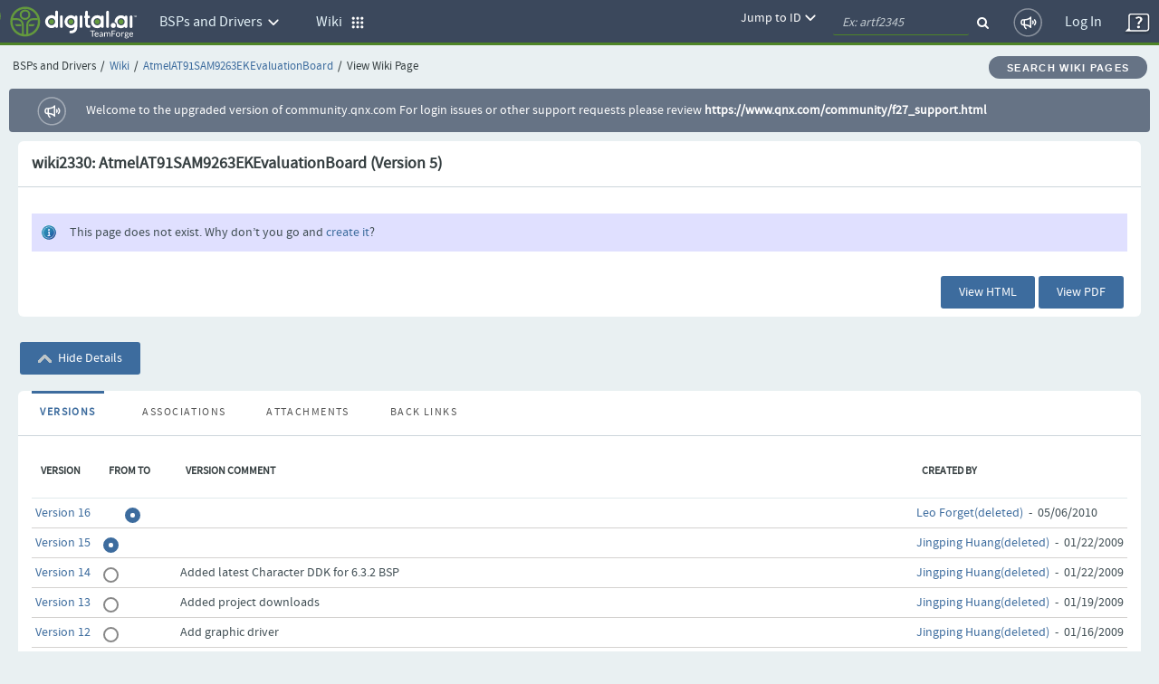

--- FILE ---
content_type: text/html;charset=UTF-8
request_url: https://community.qnx.com/sf/wiki/do/viewPage/projects.bsp/wiki/AtmelAT91SAM9263EKEvaluationBoard;jsessionid=cu0ZQ0us2TGI6r79P4kRoBhL.tf?showDetails=true&version=5
body_size: 6778
content:
































  
  
  
  

  















<!DOCTYPE html PUBLIC "-//W3C//DTD XHTML 1.0 Transitional//EN" "http://www.w3.org/TR/xhtml1/DTD/xhtml1-transitional.dtd">
<html xmlns="http://www.w3.org/1999/xhtml" lang="en" xml:lang="en">
<head>
  <title>TeamForge : View Wiki Page: AtmelAT91SAM9263EKEvaluationBoard</title>

  <base href="/"/>

  <meta http-equiv="Content-Type" content="text/html; charset=UTF-8" />

  <link href="/css/saturn_specific.css?_=20220406104743" type="text/css" rel="stylesheet"/><link href="/css/header_footer_common.css?_=20220406104743" type="text/css" rel="stylesheet"/><link href="/css/font-awesome.min.css?_=20220406104743" type="text/css" rel="stylesheet"/><link href="/sf-images/icons/favicon.ico" rel="shortcut icon"/><link type="text/css" href="/ctf/css/all-thirdparty.css?_=20220406104743" rel="stylesheet"/><link type="text/css" href="/ctf/css/all-common.css?_=20220406104743" rel="stylesheet"/><link type="text/css" href="/ctf/css/all-sf.css?_=20220406104743" rel="stylesheet"/><link type="text/css" href="/ctf/api/main/css-customization?_=20220406104743" rel="stylesheet"/>
  <script type="text/javascript">
  var showFilterTxt = 'Show filters';
  var hideFilterTxt = 'Hide filters';
  var plusTxt = 'Plus';
  var minusTxt = 'Minus';
  var openFolderTxt = 'Open Folder';
  var closeFolderTxt = 'Closed Folder';
  var tConnectorTxt = 'T-Connector';
  var lastNodeTxt = 'L-Connector';
  var lineConnectorTxt = 'Line-Connector';
  var filterMaxCheckBoxAllowed = '10';
  var messageMaxCheckBoxSelected =
	  'Multi-selection is limited to 10 options only. ';
  
  var requestLocale = 'request.getLocale()';
  var baseHelp ='/help/teamforge220/page';
  </script>



  <meta content="width=device-width, initial-scale=1.0" name="viewport"/><script>
    var showPathDiv = '';
    var sessionTimeoutHeader = 'Your session has timed out due to inactivity';
    var sessionTimeoutNote = 'Please login to continue';
    var sessionTimeoutUsername = 'User Name';
    var sessionTimeoutPassword = 'Password';
    var sessionTimeoutLoginButton = 'Log In';
    var sessionTimeoutLoginSucess = '';
    var sessionTimeoutLoginFail = 'Invalid Login';
    var autoCompleteAction = 'on';
    var isHttpTest = false;
    var isSamlIDPEnabled = 'false';
    var isSamlLdapIDPEnabled = 'false';

  </script><script src="/sf/js/jquery/jquery.js?_=20220406104743" type="text/javascript"> </script><script src="/sf/js/jquery/plugins/browser.js?_=20220406104743" type="text/javascript"> </script><script type="text/javascript">var $j = jQuery.noConflict();</script><script src="/sf/js/sf_functions.js?_=20220406104743" type="text/javascript"> </script><script src="/sf/js/user_picker.js?_=20220406104743" type="text/javascript"> </script><script src="/sf/js/session_timeout_handler.js?_=20220406104743" type="text/javascript"> </script><script src="/sf/js/jump_to.js?_=20220406104743" type="text/javascript"> </script><script src="/sf/js/pwdPolicy.js?_=20220406104743" type="text/javascript"> </script><script src="/sf/js/bootstrap/bootstrap-tooltip.js?_=20220406104743" type="text/javascript"> </script><script src="/sf/js/bootstrap/bootstrap-dropdown-override.js?_=20220406104743" type="text/javascript"> </script><script src="/sf/js/bootstrap/bootstrap-alert.js?_=20220406104743" type="text/javascript"> </script><script src="/sf/js/bootstrap/bootstrap-modal.js?_=20220406104743" type="text/javascript"> </script><script src="/sf/js/bootstrap/bootstrap-collapse.js?_=20220406104743" type="text/javascript"> </script>
  


<script type="text/javascript" src="/sf/include/calendar/calendar.js"></script>
<script type="text/javascript" src="/sf/include/calendar/lang/calendar-en.js"></script>
<link type="text/css" rel="stylesheet" href="/sf/include/calendar/calendar-system.css"/>
<script type="text/javascript" src="/sf/js/sfcalendar.js"></script>
<script type="text/javascript" src="/sf/include/datepicker/datepicker.js"></script>
<link type="text/css" rel="stylesheet" href="/sf/include/datepicker/datepicker.css"/>

<script language="JavaScript" type="text/javascript">
  // <![CDATA[
  setJsCalendarFormat('mm/dd/y');
  // ]]>
</script>

  

<script language="JavaScript">
    // tablayout /////////////////////////////////////////////////////////////////
    //
    function selectTab(tabNum){
        // Variables for customisation:
        var colourOfInactiveTab = "#D2D2D2";
        var colourOfActiveTab = "#DFDFDF";
        var colourOfInactiveLink = "#333333";
        var colourOfActiveLink = "#333333";
        var colourOfActiveBottomBorder = "#DFDFDF";
        var colourOfInactiveBottomBorder = "1px solid #ff0000";
        // end variables
        if (document.getElementById){
            i = 0;
            while (document.getElementById('tabContent' + i) != null) {
                document.getElementById('tabContent' + i).style.display='none';
                //document.getElementById('tab' + i).style.background=colourOfInactiveTab;
                //document.getElementById('tab' + i).style.color=colourOfInactiveLink;
                i++;
            }
            document.getElementById('tabContent' + tabNum).style.display='block';
            //document.getElementById('tab' + tabNum).style.background=colourOfActiveTab;

            //document.getElementById('tab' + tabNum).style.color=colourOfActiveLink;
        }
    }

</script>
  

  <script language="JavaScript">
  // xloadmenu functions ////////////////////////////////////////////////////
  //
  function menuToggleOpen(o,framesetCall) {
    var i,l,t;
    i = o.getElementsByTagName('img')[0];
    l = o.parentNode.getElementsByTagName('div')[1];

    if (l.style.display == 'block') {
        l.style.display = 'none';
	i.src = i.src.replace('_open.','_closed.');
    } else {
	i.src = i.src.replace('_closed.','_open.');
	l.style.display = 'block';
    }
  } // menuToggleOpen

  function menuToggleClose(o,openstate,framesetCall) {
    var i,l,t;
    i = o.getElementsByTagName('img')[0];
    l = o.parentNode.getElementsByTagName('div')[1];

    if (l.style.display !='none') {
	l.style.display ='none';
	i.src = i.src.replace('_open.','_closed.');
    } else{
	l.style.display = 'block';
	i.src = i.src.replace('_closed.','_open.');
    }
  } // menuToggleClose
  </script>
  
     












<link rel="stylesheet" media="screen, projection, print" type="text/css"
     href="/sf/templates/ctf/jspwiki.css"/>

<link rel="stylesheet" type="text/css" media="print" 
     href="/sf/templates/ctf/jspwiki_print.css" />
<!-- INCLUDERESOURCES (stylesheet) -->

<!-- INCLUDERESOURCES (inlinecss) -->



<noscript>
<style type="text/css">
#hiddenmorepopup { display:block; }
</style>
</noscript>


<script type="text/javascript" src="/sf/js/jspwiki/mootools.js"></script>
<script type="text/javascript" src="/sf/js/jspwiki/prettify.js"></script>
<script type="text/javascript" src="/sf/js/jspwiki/jspwiki-common.js"></script>
<script type="text/javascript" src="/sf/js/jspwiki/jspwiki-commonstyles.js"></script>
<!-- INCLUDERESOURCES (script) -->





<meta name="wikiContext" content='view' />
<meta name="wikiBaseUrl" content='' />
<meta name="wikiEditUrl" content='/sf/wiki/do/createPage/projects.bsp/wiki?pageName=AtmelAT91SAM9263EKEvaluationBoardjsessionidcu0ZQ0us2TGI6r79P4kRoBhL.tf&referrerPageName=AtmelAT91SAM9263EKEvaluationBoard' />
<meta name="wikiJsonUrl" content='' />
<meta name="wikiPageName" content='AtmelAT91SAM9263EKEvaluationBoardjsessionidcu0ZQ0us2TGI6r79P4kRoBhL.tf' />
<meta name="wikiUserName" content='nobody(nobody)' />
<meta name="wikiApplicationName" content='CollabNetTeamForge' />

<script type="text/javascript">//<![CDATA[
/* Localized javascript strings: LocalizedStrings[] */
var LocalizedStrings = {
"javascript.sbox.clone.suffix":"-New",
"javascript.slimbox.remoteRequest":"Remote Request {0} of {1}",
"javascript.filter.all":"( All )",
"javascript.group.validName":"Please provide a valid name for the new Group",
"javascript.slimbox.next":"Next&raquo;",
"javascript.slimbox.previous":"&laquo;Previous",
"javascript.favs.show":"Click to show Favorites",
"javascript.slimbox.close":"Close &#215;",
"javascript.prefs.areyousure":"Without clicking the Save User Preferences button, your changes will be lost. Are you sure you want to exit this page?",
"javascript.edit.findandreplace.nomatch":"No match found!",
"javascript.tip.default.title":"More...",
"javascript.collapse":"Click to collapse",
"javascript.slimbox.error":"<h2>Error</h2>There was a problem with your request.<br />Please try again",
"javascript.sort.ascending":"Ascending order. Click to reverse sort order",
"javascript.sectionediting.label":"Section Overview",
"javascript.edit.areyousure":"Without clicking the Save button, your changes will be lost. Are you sure you want to exit this page?",
"javascript.edit.toolbar.makeSelection":"Please make first a selection.",
"javascript.category.title":"Click to show category [{0}] ...",
"javascript.slimbox.info":"Image {0} of {1}",
"javascript.slimbox.directLink":"Direct Link to the target",
"javascript.quick.edit.title":"Edit section {0}...",
"javascript.favs.hide":"Click to hide Favorites",
"javascript.sort.click":"Click to sort",
"javascript.edit.startOfPage":"( Start of page )",
"javascript.quick.edit":"[Edit]",
"javascript.edit.resize":"Drag to resize the text area",
"javascript.edit.allsections":"( All )",
"javascript.sort.descending":"Descending order. Click to reverse sort order",
"javascript.expand":"Click to expand",
"javascript.slimbox.close.title":"Close [Esc]"
};


/* INCLUDERESOURCES (jsfunction) */

//]]></script>

<meta http-equiv="Content-Type" content="text/html; charset=UTF-8" />

 <link rel="start"  href="/sf/wiki/do/viewPage/projects.bsp/wiki/HomePage"
    title="Front page" />
<link rel="alternate stylesheet" type="text/css" href="/sf/templates/ctf/jspwiki_print.css"
    title="Print friendly" />
<link rel="alternate stylesheet" type="text/css" href="/sf/templates/ctf/jspwiki.css"
    title="Standard" />



  <!-- Permission check routines cause the Page to be translated. So removing in-lined permission checks -->
    
    <link rel="alternate" type="application/x-wiki" 
          href="/sf/wiki/do/createPage/projects.bsp/wiki?pageName=AtmelAT91SAM9263EKEvaluationBoardjsessionidcu0ZQ0us2TGI6r79P4kRoBhL.tf&referrerPageName=AtmelAT91SAM9263EKEvaluationBoard"
          title="Edit current page [ e ]" />
    










  
  <!--TODO Temporary hack to run http tests. Must remove once http tests are migrated-->
 
 
  
   <script src="/ctf/js/polyfills.js?_=20220406104743" type="text/javascript">&#xa0;</script>
   <script src="/ctf/js/vendors.js?_=20220406104743" type="text/javascript">&#xa0;</script>
   <script src="/ctf/js/all-in-one-thirdparty.js?_=20220406104743" type="text/javascript">&#xa0;</script>
   <script src="/ctf/js/all-in-one.js?_=20220406104743" type="text/javascript">&#xa0;</script>
   <script src="/ctf/js/all-in-one-saturn.js?_=20220406104743" type="text/javascript">&#xa0;</script>
   <script src="/ctf/api/main/js-customization?_=20220406104743" type="text/javascript">&#xa0;</script>
  

</head>

  <body class="ctf_7_x_styles"  data-ng-app="saturn" saturn="">
  <!--TODO Temporary hack to run http tests. Must remove once http tests are migrated-->

  
  
  <div ng-bindable="" class="ctf-header-content">
    <div class="core-top-nav"></div>
    <div class="core-license-banner"></div>
  </div>
  


<!-- SourceForge expiration banner begin -->











  
  
    
    
    
    
    
  


  
    
    
    
    
      
    
  
  


  
  
    
  



  
  
    
    



<!-- SourceForge expiration banner end -->

<!-- CollabNet TeamForge content-area begin -->
<div class="contentArea ctf-page-content-area">

<!-- Breadcrumbs begin -->



<div class="crumbs-container"><table border="0" width="100%"><tr><td><div class="breadcrumb">
    <span class="project-title-crumb">BSPs and Drivers</span><span class="divider">/</span><a href="/sf/go/projects.bsp/wiki">Wiki</a><span class="divider">/</span><a href="/sf/wiki/do/viewPage/projects.bsp/wiki/AtmelAT91SAM9263EKEvaluationBoard">AtmelAT91SAM9263EKEvaluationBoard</a><span class="divider">/</span>View Wiki Page
  </div></td><td width="6%"><div class="btn btn-secondary btn-rounded"><a href="/sf/wiki/do/searchWikiPages/projects.bsp/wiki/AtmelAT91SAM9263EKEvaluationBoard" id="searchWikiPagesLink">Search Wiki Pages</a></div></td></tr></table></div>
<!-- Breadcrumbs end -->
<!-- Custom HTML Top Messages begin -->

<!-- Custom HTML Top Messages end -->


<div ng-bindable="">
  <!-- SourceForge messages begin -->
  <div class="core-broadcast-message">&#xa0;</div>
  <!-- SourceForge messages end -->

  <div class="sessionmessages ctf-content" id="messagesDiv">
  
  
  
  </div>

  <div class="widgets-notifications ctf-content"></div>
</div>

<!-- SourceForge content begin -->
<div id="main" class="ctf-main-content">
    
    <table class="ItemDetailContainer">
      <tr class="ContainerHeader">
        <td>
          wiki2330: AtmelAT91SAM9263EKEvaluationBoard
          







  
  
            (Version 5)
  

        </td>
      </tr>
      <tr>
        <td class="ItemDetailContainerCell">
        <div id="page">
          







  










<div id="pagecontent">

</div>






  
  <div class="information" >
  This page does not exist.  Why don&#8217;t you go and <a href="/sf/wiki/do/createPage/projects.bsp/wiki?pageName=AtmelAT91SAM9263EKEvaluationBoardjsessionidcu0ZQ0us2TGI6r79P4kRoBhL.tf&referrerPageName=AtmelAT91SAM9263EKEvaluationBoard" accesskey="" title="">create it</a>?
  </div>


        </div>
      
        
          
            
          









        </td>
      </tr>
      
      <tr class="ContainerFooter">
        <td>
        <form name="deletePageForm" action="/sf/wiki/do/deletePage/projects.bsp/wiki/AtmelAT91SAM9263EKEvaluationBoard" id="deletePageForm" method="post">
	      <input name="_xsrftoken" type="hidden" value="F3287DA52CA08396CE5D9DA9EA81EF66"/>
          <div class="AlignRight">
            <div class="Button"><div class="Middle"><a href="/sf/wiki/do/viewHtml/projects.bsp/wiki/AtmelAT91SAM9263EKEvaluationBoard" target="_blank" id="view_wiki_page.html">View HTML</a></div></div>

            <div class="Button"><div class="Middle"><a href="/sf/wiki/do/viewPdf/projects.bsp/wiki/AtmelAT91SAM9263EKEvaluationBoard" target="_blank" id="view_wiki_page.viewpdf">View PDF</a></div></div>

            
            
           
            
              &nbsp;
            
          </div>
          </form>
        </td>
      </tr>
    </table>

    <br/>

    
        
    

    
      
        <div class="Button" id="_SfButton_hidePageDetails"><div class="Middle">
          <a href="/sf/wiki/do/viewPage/projects.bsp/wiki/AtmelAT91SAM9263EKEvaluationBoard?showDetails=false&version=5" id="view_wiki_page.hidePageDetails"><img src="/sf-images/icons/arrow_expanded.png" style="vertical-align: middle;" alt="Expanded Section">
          Hide Details</a>
        </div></div>

      
      <br/><br/>

      

      <div class="ctf-tab-wrap"> <table class="TabTable" cellpadding="0" cellspacing="0" border="0">
 <tr><td width="0" background="/sf-images/tabs/tab_active_middle.gif" class="SelectedTabBody"><a href="&#47;sf&#47;wiki&#47;do&#47;viewPage&#47;projects&#46;bsp&#47;wiki&#47;AtmelAT91SAM9263EKEvaluationBoard&#59;jsessionid&#61;cu0ZQ0us2TGI6r79P4kRoBhL&#46;tf&#63;selectedTab&#61;versions&#38;version&#61;5" id="versions">Versions</a></td>
<td width="0" background="/sf-images/tabs/tab_inactive_middle.gif" class="TabBody"  ><a href="&#47;sf&#47;wiki&#47;do&#47;viewPage&#47;projects&#46;bsp&#47;wiki&#47;AtmelAT91SAM9263EKEvaluationBoard&#59;jsessionid&#61;cu0ZQ0us2TGI6r79P4kRoBhL&#46;tf&#63;selectedTab&#61;associations&#38;version&#61;5" id="associations">Associations</a></td>
<td width="0" background="/sf-images/tabs/tab_inactive_middle.gif" class="TabBody"  ><a href="&#47;sf&#47;wiki&#47;do&#47;viewPage&#47;projects&#46;bsp&#47;wiki&#47;AtmelAT91SAM9263EKEvaluationBoard&#59;jsessionid&#61;cu0ZQ0us2TGI6r79P4kRoBhL&#46;tf&#63;selectedTab&#61;attachments&#38;version&#61;5" id="attachments">Attachments</a></td>
<td width="0" background="/sf-images/tabs/tab_inactive_middle.gif" class="TabBody" ><a href="&#47;sf&#47;wiki&#47;do&#47;viewPage&#47;projects&#46;bsp&#47;wiki&#47;AtmelAT91SAM9263EKEvaluationBoard&#59;jsessionid&#61;cu0ZQ0us2TGI6r79P4kRoBhL&#46;tf&#63;selectedTab&#61;backlinks&#38;version&#61;5" id="backlinks">Back Links</a></td>
<td width="100%" background="/sf-images/tabs/horiz_notab_background.gif">&nbsp;</td></tr><tr class="TabHeader"><td colspan="11" nowrap="true" ></td></tr></table>
          






<form action="/sf/wiki/do/compare/projects.bsp/wiki/AtmelAT91SAM9263EKEvaluationBoard" name="listTasksSelect" method="POST">
<input type="hidden" name="sfsubmit" />
<input type="hidden" name="_submitterURL" value="http://localhost:8080/sf/wiki/do/viewPage/projects.bsp/wiki/AtmelAT91SAM9263EKEvaluationBoard;jsessionid=cu0ZQ0us2TGI6r79P4kRoBhL.tf?showDetails=true&amp;version=5" /><input type="text" name="dummyField" style="display:none;" aria-label="dummyField"/>
<input type="hidden" name="_xsrftoken" value="F3287DA52CA08396CE5D9DA9EA81EF66">
<ul id="pagehistory" style="margin:0;display:block; padding: 0px; border: 0px none; " class="left">
<table id="wikiPageVersionsTable" class="ItemListTable" width="100%">

<tr class="ItemListHeader">
	

    <td scope="col">
	    <span>Version</span>
    </td>

    
	<td scope="col">
	    <span>From  To</span>
	</td>
    
    <td scope="col">
	    <span>Version Comment</span>
    </td>
    <td scope="col">
		<span>Created By</span>
    </td>
</tr>




    <tr class="
	OddRow
	">

	    
	<td width="75">

		

	    
		

	    

	    
	    
	    <a href="/sf/wiki/do/viewPage/projects.bsp/wiki/AtmelAT91SAM9263EKEvaluationBoard?">Version 16</a>
	</td>

	<td width="85" align="left">
            
	    <span style="visibility: hidden;"><input class="primary-radio" style="visibility: visible;" onclick="hideUnhide(this)" value="16" name="wikiPageNewVersion" id="wikiPageNewVersion_16" type="radio" title="Select Version 16"><label for="wikiPageNewVersion_16" class="custom-label" style="visibility: visible;"></label> <input class="primary-radio" style="visibility: visible;" onclick="hideUnhide(this)" value="16" name="version" id="version_16" type="radio" title="Select Version 16"/><label for="version_16" class="custom-label" style="visibility: visible;" ></label></span>
	    
	    
	</td>


	<td>
	    
	</td>
	<td width="200" style="white-space: nowrap;">
	    <a href="/sf/global/do/viewUser/lforget@qnx.com">Leo Forget(deleted)</a>
	    &nbsp;-&nbsp;
	    05/06/2010
	</td>
    </tr>


    <tr class="
	EvenRow
	">

	    
	<td width="75">

		

	    
		
	    
		

	    

	    
	    
	    <a href="/sf/wiki/do/viewPage/projects.bsp/wiki/AtmelAT91SAM9263EKEvaluationBoard?version=15">Version 15</a>
	</td>

	<td width="85" align="left">
            
	    <span style="visibility: hidden;"><input class="primary-radio" style="visibility: visible;" onclick="hideUnhide(this)" value="15" name="wikiPageNewVersion" id="wikiPageNewVersion_15" type="radio" title="Select Version 15"><label for="wikiPageNewVersion_15" class="custom-label" style="visibility: visible;"></label> <input class="primary-radio" style="visibility: visible;" onclick="hideUnhide(this)" value="15" name="version" id="version_15" type="radio" title="Select Version 15"/><label for="version_15" class="custom-label" style="visibility: visible;" ></label></span>
	    
	    
	</td>


	<td>
	    
	</td>
	<td width="200" style="white-space: nowrap;">
	    <a href="/sf/global/do/viewUser/jhuang@qnx.com">Jingping Huang(deleted)</a>
	    &nbsp;-&nbsp;
	    01/22/2009
	</td>
    </tr>


    <tr class="
	OddRow
	">

	    
	<td width="75">

		

	    
		
	    
		

	    

	    
	    
	    <a href="/sf/wiki/do/viewPage/projects.bsp/wiki/AtmelAT91SAM9263EKEvaluationBoard?version=14">Version 14</a>
	</td>

	<td width="85" align="left">
            
	    <span style="visibility: hidden;"><input class="primary-radio" style="visibility: visible;" onclick="hideUnhide(this)" value="14" name="wikiPageNewVersion" id="wikiPageNewVersion_14" type="radio" title="Select Version 14"><label for="wikiPageNewVersion_14" class="custom-label" style="visibility: visible;"></label> <input class="primary-radio" style="visibility: visible;" onclick="hideUnhide(this)" value="14" name="version" id="version_14" type="radio" title="Select Version 14"/><label for="version_14" class="custom-label" style="visibility: visible;" ></label></span>
	    
	    
	</td>


	<td>
	    Added  latest Character DDK for 6.3.2 BSP
	</td>
	<td width="200" style="white-space: nowrap;">
	    <a href="/sf/global/do/viewUser/jhuang@qnx.com">Jingping Huang(deleted)</a>
	    &nbsp;-&nbsp;
	    01/22/2009
	</td>
    </tr>


    <tr class="
	EvenRow
	">

	    
	<td width="75">

		

	    
		
	    
		

	    

	    
	    
	    <a href="/sf/wiki/do/viewPage/projects.bsp/wiki/AtmelAT91SAM9263EKEvaluationBoard?version=13">Version 13</a>
	</td>

	<td width="85" align="left">
            
	    <span style="visibility: hidden;"><input class="primary-radio" style="visibility: visible;" onclick="hideUnhide(this)" value="13" name="wikiPageNewVersion" id="wikiPageNewVersion_13" type="radio" title="Select Version 13"><label for="wikiPageNewVersion_13" class="custom-label" style="visibility: visible;"></label> <input class="primary-radio" style="visibility: visible;" onclick="hideUnhide(this)" value="13" name="version" id="version_13" type="radio" title="Select Version 13"/><label for="version_13" class="custom-label" style="visibility: visible;" ></label></span>
	    
	    
	</td>


	<td>
	    Added project downloads 
	</td>
	<td width="200" style="white-space: nowrap;">
	    <a href="/sf/global/do/viewUser/jhuang@qnx.com">Jingping Huang(deleted)</a>
	    &nbsp;-&nbsp;
	    01/19/2009
	</td>
    </tr>


    <tr class="
	OddRow
	">

	    
	<td width="75">

		

	    
		
	    
		

	    

	    
	    
	    <a href="/sf/wiki/do/viewPage/projects.bsp/wiki/AtmelAT91SAM9263EKEvaluationBoard?version=12">Version 12</a>
	</td>

	<td width="85" align="left">
            
	    <span style="visibility: hidden;"><input class="primary-radio" style="visibility: visible;" onclick="hideUnhide(this)" value="12" name="wikiPageNewVersion" id="wikiPageNewVersion_12" type="radio" title="Select Version 12"><label for="wikiPageNewVersion_12" class="custom-label" style="visibility: visible;"></label> <input class="primary-radio" style="visibility: visible;" onclick="hideUnhide(this)" value="12" name="version" id="version_12" type="radio" title="Select Version 12"/><label for="version_12" class="custom-label" style="visibility: visible;" ></label></span>
	    
	    
	</td>


	<td>
	    Add graphic driver
	</td>
	<td width="200" style="white-space: nowrap;">
	    <a href="/sf/global/do/viewUser/jhuang@qnx.com">Jingping Huang(deleted)</a>
	    &nbsp;-&nbsp;
	    01/16/2009
	</td>
    </tr>


    <tr class="
	EvenRow
	">

	    
	<td width="75">

		

	    
		
	    
		

	    

	    
	    
	    <a href="/sf/wiki/do/viewPage/projects.bsp/wiki/AtmelAT91SAM9263EKEvaluationBoard?version=11">Version 11</a>
	</td>

	<td width="85" align="left">
            
	    <span style="visibility: hidden;"><input class="primary-radio" style="visibility: visible;" onclick="hideUnhide(this)" value="11" name="wikiPageNewVersion" id="wikiPageNewVersion_11" type="radio" title="Select Version 11"><label for="wikiPageNewVersion_11" class="custom-label" style="visibility: visible;"></label> <input class="primary-radio" style="visibility: visible;" onclick="hideUnhide(this)" value="11" name="version" id="version_11" type="radio" title="Select Version 11"/><label for="version_11" class="custom-label" style="visibility: visible;" ></label></span>
	    
	    
	</td>


	<td>
	    remove graphic driver for 6.4.0
	</td>
	<td width="200" style="white-space: nowrap;">
	    <a href="/sf/global/do/viewUser/jhuang@qnx.com">Jingping Huang(deleted)</a>
	    &nbsp;-&nbsp;
	    01/14/2009
	</td>
    </tr>


    <tr class="
	OddRow
	">

	    
	<td width="75">

		

	    
		
	    
		

	    

	    
	    
	    <a href="/sf/wiki/do/viewPage/projects.bsp/wiki/AtmelAT91SAM9263EKEvaluationBoard?version=10">Version 10</a>
	</td>

	<td width="85" align="left">
            
	    <span style="visibility: hidden;"><input class="primary-radio" style="visibility: visible;" onclick="hideUnhide(this)" value="10" name="wikiPageNewVersion" id="wikiPageNewVersion_10" type="radio" title="Select Version 10"><label for="wikiPageNewVersion_10" class="custom-label" style="visibility: visible;"></label> <input class="primary-radio" style="visibility: visible;" onclick="hideUnhide(this)" value="10" name="version" id="version_10" type="radio" title="Select Version 10"/><label for="version_10" class="custom-label" style="visibility: visible;" ></label></span>
	    
	    
	</td>


	<td>
	    Added USB
	</td>
	<td width="200" style="white-space: nowrap;">
	    <a href="/sf/global/do/viewUser/jhuang@qnx.com">Jingping Huang(deleted)</a>
	    &nbsp;-&nbsp;
	    01/14/2009
	</td>
    </tr>


    <tr class="
	EvenRow
	">

	    
	<td width="75">

		

	    
		
	    
		

	    

	    
	    
	    <a href="/sf/wiki/do/viewPage/projects.bsp/wiki/AtmelAT91SAM9263EKEvaluationBoard?version=9">Version 9</a>
	</td>

	<td width="85" align="left">
            
	    <span style="visibility: hidden;"><input class="primary-radio" style="visibility: visible;" onclick="hideUnhide(this)" value="9" name="wikiPageNewVersion" id="wikiPageNewVersion_9" type="radio" title="Select Version 9"><label for="wikiPageNewVersion_9" class="custom-label" style="visibility: visible;"></label> <input class="primary-radio" style="visibility: visible;" onclick="hideUnhide(this)" value="9" name="version" id="version_9" type="radio" title="Select Version 9"/><label for="version_9" class="custom-label" style="visibility: visible;" ></label></span>
	    
	    
	</td>


	<td>
	    Updated Atmel At91sam9263 EK BSP
	</td>
	<td width="200" style="white-space: nowrap;">
	    <a href="/sf/global/do/viewUser/jhuang@qnx.com">Jingping Huang(deleted)</a>
	    &nbsp;-&nbsp;
	    01/13/2009
	</td>
    </tr>


    <tr class="
	OddRow
	">

	    
	<td width="75">

		

	    
		
	    
		

	    

	    
	    
	    <a href="/sf/wiki/do/viewPage/projects.bsp/wiki/AtmelAT91SAM9263EKEvaluationBoard?version=8">Version 8</a>
	</td>

	<td width="85" align="left">
            
	    <span style="visibility: hidden;"><input class="primary-radio" style="visibility: visible;" onclick="hideUnhide(this)" value="8" name="wikiPageNewVersion" id="wikiPageNewVersion_8" type="radio" title="Select Version 8"><label for="wikiPageNewVersion_8" class="custom-label" style="visibility: visible;"></label> <input class="primary-radio" style="visibility: visible;" onclick="hideUnhide(this)" value="8" name="version" id="version_8" type="radio" title="Select Version 8"/><label for="version_8" class="custom-label" style="visibility: visible;" ></label></span>
	    
	    
	</td>


	<td>
	    Add Search Keywords
	</td>
	<td width="200" style="white-space: nowrap;">
	    <a href="/sf/global/do/viewUser/jhuang@qnx.com">Jingping Huang(deleted)</a>
	    &nbsp;-&nbsp;
	    12/15/2008
	</td>
    </tr>


    <tr class="
	EvenRow
	">

	    
	<td width="75">

		

	    
		
	    
		

	    

	    
	    
	    <a href="/sf/wiki/do/viewPage/projects.bsp/wiki/AtmelAT91SAM9263EKEvaluationBoard?version=7">Version 7</a>
	</td>

	<td width="85" align="left">
            
	    <span style="visibility: hidden;"><input class="primary-radio" style="visibility: visible;" onclick="hideUnhide(this)" value="7" name="wikiPageNewVersion" id="wikiPageNewVersion_7" type="radio" title="Select Version 7"><label for="wikiPageNewVersion_7" class="custom-label" style="visibility: visible;"></label> <input class="primary-radio" style="visibility: visible;" onclick="hideUnhide(this)" value="7" name="version" id="version_7" type="radio" title="Select Version 7"/><label for="version_7" class="custom-label" style="visibility: visible;" ></label></span>
	    
	    
	</td>


	<td>
	    
	</td>
	<td width="200" style="white-space: nowrap;">
	    <a href="/sf/global/do/viewUser/fplante@blackberry.com">Frederic Plante</a>
	    &nbsp;-&nbsp;
	    07/02/2008
	</td>
    </tr>


    <tr class="
	OddRow
	">

	    
	<td width="75">

		

	    
		
	    
		

	    

	    
	    
	    <a href="/sf/wiki/do/viewPage/projects.bsp/wiki/AtmelAT91SAM9263EKEvaluationBoard?version=6">Version 6</a>
	</td>

	<td width="85" align="left">
            
	    <span style="visibility: hidden;"><input class="primary-radio" style="visibility: visible;" onclick="hideUnhide(this)" value="6" name="wikiPageNewVersion" id="wikiPageNewVersion_6" type="radio" title="Select Version 6"><label for="wikiPageNewVersion_6" class="custom-label" style="visibility: visible;"></label> <input class="primary-radio" style="visibility: visible;" onclick="hideUnhide(this)" value="6" name="version" id="version_6" type="radio" title="Select Version 6"/><label for="version_6" class="custom-label" style="visibility: visible;" ></label></span>
	    
	    
	</td>


	<td>
	    
	</td>
	<td width="200" style="white-space: nowrap;">
	    <a href="/sf/global/do/viewUser/fplante@blackberry.com">Frederic Plante</a>
	    &nbsp;-&nbsp;
	    07/02/2008
	</td>
    </tr>


    <tr class="
	EvenRow
	">

	    
	<td width="75">

		

	    
		
	    
		

	    

	    

	    <a href="/sf/wiki/do/viewPage/projects.bsp/wiki/AtmelAT91SAM9263EKEvaluationBoard?version=5"><strong>
		    Version 5
		</strong></a>


	</td>
	
          
	<td width="85" align="left">
	    <span style="visibility: hidden;"><input style="visibility: visible;" onclick="hideUnhide(this)" value="5" name="wikiPageNewVersion" id="wikiPageNewVersion_5" class="primary-radio" type="radio" title="Select Version 5"/><label for="wikiPageNewVersion_5" class="custom-label" style="visibility: visible;" ></label> <input style="visibility: visible;" class="primary-radio" onclick="hideUnhide(this)" value="5" name="version" id="version_5" type="radio" title="Select Version 5"/><label for="version_5" class="custom-label" style="visibility: visible;" ></label></span>
	    
	    
	    
	    
	</td>


	<td>
	    
	</td>
	<td width="200" style="white-space: nowrap;">
	    <a href="/sf/global/do/viewUser/fplante@blackberry.com">Frederic Plante</a>
	    &nbsp;-&nbsp;
	    07/02/2008
	</td>
    </tr>


    <tr class="
	OddRow
	">

	    
	<td width="75">

		

	    
		
	    
		

	    

	    
	    
	    <a href="/sf/wiki/do/viewPage/projects.bsp/wiki/AtmelAT91SAM9263EKEvaluationBoard?version=4">Version 4</a>
	</td>

	<td width="85" align="left">
            
	    <span style="visibility: hidden;"><input class="primary-radio" style="visibility: visible;" onclick="hideUnhide(this)" value="4" name="wikiPageNewVersion" id="wikiPageNewVersion_4" type="radio" title="Select Version 4"><label for="wikiPageNewVersion_4" class="custom-label" style="visibility: visible;"></label> <input class="primary-radio" style="visibility: visible;" onclick="hideUnhide(this)" value="4" name="version" id="version_4" type="radio" title="Select Version 4"/><label for="version_4" class="custom-label" style="visibility: visible;" ></label></span>
	    
	    
	</td>


	<td>
	    
	</td>
	<td width="200" style="white-space: nowrap;">
	    <a href="/sf/global/do/viewUser/fplante@blackberry.com">Frederic Plante</a>
	    &nbsp;-&nbsp;
	    07/02/2008
	</td>
    </tr>


    <tr class="
	EvenRow
	">

	    
	<td width="75">

		

	    
		
	    
		

	    

	    
	    
	    <a href="/sf/wiki/do/viewPage/projects.bsp/wiki/AtmelAT91SAM9263EKEvaluationBoard?version=3">Version 3</a>
	</td>

	<td width="85" align="left">
            
	    <span style="visibility: hidden;"><input class="primary-radio" style="visibility: visible;" onclick="hideUnhide(this)" value="3" name="wikiPageNewVersion" id="wikiPageNewVersion_3" type="radio" title="Select Version 3"><label for="wikiPageNewVersion_3" class="custom-label" style="visibility: visible;"></label> <input class="primary-radio" style="visibility: visible;" onclick="hideUnhide(this)" value="3" name="version" id="version_3" type="radio" title="Select Version 3"/><label for="version_3" class="custom-label" style="visibility: visible;" ></label></span>
	    
	    
	</td>


	<td>
	    
	</td>
	<td width="200" style="white-space: nowrap;">
	    <a href="/sf/global/do/viewUser/kzeviar@qnx.com">Kroy Zeviar(deleted)</a>
	    &nbsp;-&nbsp;
	    06/02/2008
	</td>
    </tr>


    <tr class="
	OddRow
	">

	    
	<td width="75">

		

	    
		
	    
		

	    

	    
	    
	    <a href="/sf/wiki/do/viewPage/projects.bsp/wiki/AtmelAT91SAM9263EKEvaluationBoard?version=2">Version 2</a>
	</td>

	<td width="85" align="left">
            
	    <span style="visibility: hidden;"><input class="primary-radio" style="visibility: visible;" onclick="hideUnhide(this)" value="2" name="wikiPageNewVersion" id="wikiPageNewVersion_2" type="radio" title="Select Version 2"><label for="wikiPageNewVersion_2" class="custom-label" style="visibility: visible;"></label> <input class="primary-radio" style="visibility: visible;" onclick="hideUnhide(this)" value="2" name="version" id="version_2" type="radio" title="Select Version 2"/><label for="version_2" class="custom-label" style="visibility: visible;" ></label></span>
	    
	    
	</td>


	<td>
	    
	</td>
	<td width="200" style="white-space: nowrap;">
	    <a href="/sf/global/do/viewUser/kzeviar@qnx.com">Kroy Zeviar(deleted)</a>
	    &nbsp;-&nbsp;
	    06/02/2008
	</td>
    </tr>


    <tr class="
	EvenRow
	">

	    
	<td width="75">

		

	    
		
	    
		

	    

	    
	    
	    <a href="/sf/wiki/do/viewPage/projects.bsp/wiki/AtmelAT91SAM9263EKEvaluationBoard?version=1">Version 1</a>
	</td>

	<td width="85" align="left">
            
	    <span style="visibility: hidden;"><input class="primary-radio" style="visibility: visible;" onclick="hideUnhide(this)" value="1" name="wikiPageNewVersion" id="wikiPageNewVersion_1" type="radio" title="Select Version 1"><label for="wikiPageNewVersion_1" class="custom-label" style="visibility: visible;"></label> <input class="primary-radio" style="visibility: visible;" onclick="hideUnhide(this)" value="1" name="version" id="version_1" type="radio" title="Select Version 1"/><label for="version_1" class="custom-label" style="visibility: visible;" ></label></span>
	    
	    
	</td>


	<td>
	    Atmel AT9x BSP description and instructions on how to obtain.
	</td>
	<td width="200" style="white-space: nowrap;">
	    <a href="/sf/global/do/viewUser/kzeviar@qnx.com">Kroy Zeviar(deleted)</a>
	    &nbsp;-&nbsp;
	    06/02/2008
	</td>
    </tr>


      <tr class="ContainerFooter">
        <td colspan="4">
          <div class="AlignRight">
      
		<div class="Button" id="_SfButton_wikiPageVersions.compare"><div class="Middle"><a id="listTasksSelect_submit" href="javascript:submitForm(document.listTasksSelect, 'submit');" id="wikiPageVersions.compare">Compare</a></div></div>

      
      
          </div>
        </td>
      </tr>

</table>
</ul>
</form>

<script type="text/javascript">

function hideUnhide(inputElement) {
    if (inputElement.name == "wikiPageNewVersion") {
        for (var i = 1; i < newversions.length; i++) {
            if (i <= inputElement.value) {
                newversions[i].style.visibility = 'hidden';
                if(newversions[i].nextSibling.tagName == 'LABEL') {
				   newversions[i].nextSibling.style.visibility = 'hidden';
			   }
            } else {
                newversions[i].style.visibility = 'visible';
                if(newversions[i].nextSibling.tagName == 'LABEL') {
                   newversions[i].nextSibling.style.visibility = 'visible';
                }
            }
        }
    } else if (inputElement.name == "version") {
        for (var i = 1; i < oldversions.length; i++) {
            if (i < inputElement.value) {
               oldversions[i].style.visibility = 'visible';
               if(oldversions[i].nextSibling.tagName == 'LABEL') {
                  oldversions[i].nextSibling.style.visibility = 'visible';
               }
            } else {
                oldversions[i].style.visibility = 'hidden';
                if(oldversions[i].nextSibling.tagName == 'LABEL') {
                  oldversions[i].nextSibling.style.visibility = 'hidden';
                }
            }
        }

    }
}

function prepareArrays() {
    var tags = document.getElementsByTagName('span');
    for (var i = tags.length; i > 0; i--) {
        var inputs = tags[i - 1].getElementsByTagName('input');
        if (inputs != null && inputs.length == 2) {
            if (inputs[0].name == "wikiPageNewVersion") {
                oldversions[inputs[0].value] = inputs[0];
            }
            if (inputs[1].name == "version") {
                newversions[inputs[1].value] = inputs[1];
            }
        }
    }
}

function verifyNotChequed() {
for (var i = 1; i < newversions.length; i++) {
    if (newversions[i].checked){
        return false;
    }
}
return true;    
}

</script>

<script type="text/javascript">

oldversions = new Array();
newversions = new Array();
prepareArrays();
if(newversions!= null && newversions.length>0 && oldversions!= null && oldversions.length>0){
    newversions[newversions.length -1].checked=true;
    hideUnhide(newversions[newversions.length -1]);
    oldversions[oldversions.length -2].checked=true;
    hideUnhide(oldversions[oldversions.length -2]);
}
</script>

        </div>
    

    <br/>
    

    <div class="AlignRight">
      
      








    </div>
  
</div>

<!-- SourceForge content end -->
<!-- Custom HTML Bottom Messages begin -->

<!-- Custom HTML Bottom Messages begin -->

<div id="footer" class="footer ctf-content">
  </div>
</div>
<!-- SourceForge content-area end -->


<div id="PageLoaded" style="display: none;"></div>


<input type="hidden" id="objectKeyValue"/>
</body>

<div id="sessionTimeoutContainer">&#xa0;</div>
</html>




